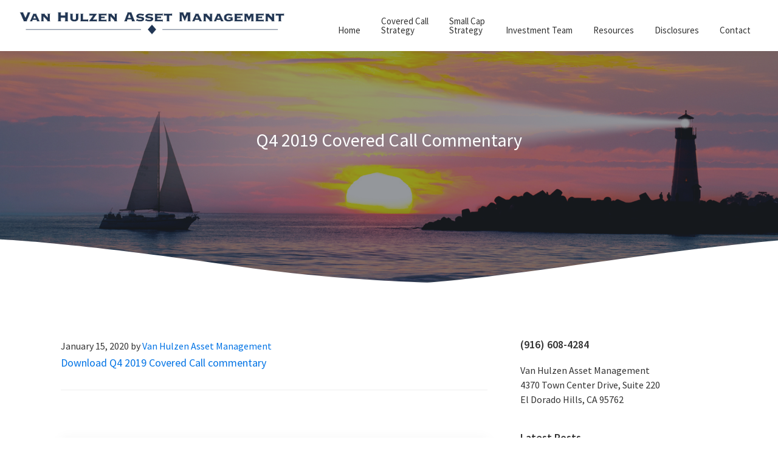

--- FILE ---
content_type: text/html; charset=UTF-8
request_url: https://vaminstitutional.com/q4-2019-covered-call-commentary/
body_size: 7657
content:
<!DOCTYPE html>
<html lang="en">
<head >
<meta charset="UTF-8" />
<meta name="viewport" content="width=device-width, initial-scale=1" />
<title>Q4 2019 Covered Call Commentary</title>
<meta name='robots' content='max-image-preview:large' />
<link rel='dns-prefetch' href='//fonts.googleapis.com' />
<link rel="alternate" type="application/rss+xml" title=" &raquo; Feed" href="https://vaminstitutional.com/feed/" />
<link rel="alternate" type="application/rss+xml" title=" &raquo; Comments Feed" href="https://vaminstitutional.com/comments/feed/" />
<link rel="alternate" title="oEmbed (JSON)" type="application/json+oembed" href="https://vaminstitutional.com/wp-json/oembed/1.0/embed?url=https%3A%2F%2Fvaminstitutional.com%2Fq4-2019-covered-call-commentary%2F" />
<link rel="alternate" title="oEmbed (XML)" type="text/xml+oembed" href="https://vaminstitutional.com/wp-json/oembed/1.0/embed?url=https%3A%2F%2Fvaminstitutional.com%2Fq4-2019-covered-call-commentary%2F&#038;format=xml" />
<link rel="canonical" href="https://vaminstitutional.com/q4-2019-covered-call-commentary/" />
<style id='wp-img-auto-sizes-contain-inline-css'>
img:is([sizes=auto i],[sizes^="auto," i]){contain-intrinsic-size:3000px 1500px}
/*# sourceURL=wp-img-auto-sizes-contain-inline-css */
</style>
<link rel='stylesheet' id='custom-vam2020-css' href='https://vaminstitutional.com/wp-content/themes/vam2020/style.css?ver=6.9' media='all' />
<style id='custom-vam2020-inline-css'>

		.wp-custom-logo .site-container .title-area {
			max-width: 440px;
		}
		
		.wp-custom-logo .title-area {
			padding-top: 11.22161671208px;
		}
		
/*# sourceURL=custom-vam2020-inline-css */
</style>
<style id='wp-emoji-styles-inline-css'>

	img.wp-smiley, img.emoji {
		display: inline !important;
		border: none !important;
		box-shadow: none !important;
		height: 1em !important;
		width: 1em !important;
		margin: 0 0.07em !important;
		vertical-align: -0.1em !important;
		background: none !important;
		padding: 0 !important;
	}
/*# sourceURL=wp-emoji-styles-inline-css */
</style>
<link rel='stylesheet' id='wp-block-library-css' href='https://vaminstitutional.com/wp-includes/css/dist/block-library/style.min.css?ver=6.9' media='all' />
<style id='global-styles-inline-css'>
:root{--wp--preset--aspect-ratio--square: 1;--wp--preset--aspect-ratio--4-3: 4/3;--wp--preset--aspect-ratio--3-4: 3/4;--wp--preset--aspect-ratio--3-2: 3/2;--wp--preset--aspect-ratio--2-3: 2/3;--wp--preset--aspect-ratio--16-9: 16/9;--wp--preset--aspect-ratio--9-16: 9/16;--wp--preset--color--black: #000000;--wp--preset--color--cyan-bluish-gray: #abb8c3;--wp--preset--color--white: #ffffff;--wp--preset--color--pale-pink: #f78da7;--wp--preset--color--vivid-red: #cf2e2e;--wp--preset--color--luminous-vivid-orange: #ff6900;--wp--preset--color--luminous-vivid-amber: #fcb900;--wp--preset--color--light-green-cyan: #7bdcb5;--wp--preset--color--vivid-green-cyan: #00d084;--wp--preset--color--pale-cyan-blue: #8ed1fc;--wp--preset--color--vivid-cyan-blue: #0693e3;--wp--preset--color--vivid-purple: #9b51e0;--wp--preset--color--theme-primary: #0073e5;--wp--preset--color--theme-secondary: #0073e5;--wp--preset--gradient--vivid-cyan-blue-to-vivid-purple: linear-gradient(135deg,rgb(6,147,227) 0%,rgb(155,81,224) 100%);--wp--preset--gradient--light-green-cyan-to-vivid-green-cyan: linear-gradient(135deg,rgb(122,220,180) 0%,rgb(0,208,130) 100%);--wp--preset--gradient--luminous-vivid-amber-to-luminous-vivid-orange: linear-gradient(135deg,rgb(252,185,0) 0%,rgb(255,105,0) 100%);--wp--preset--gradient--luminous-vivid-orange-to-vivid-red: linear-gradient(135deg,rgb(255,105,0) 0%,rgb(207,46,46) 100%);--wp--preset--gradient--very-light-gray-to-cyan-bluish-gray: linear-gradient(135deg,rgb(238,238,238) 0%,rgb(169,184,195) 100%);--wp--preset--gradient--cool-to-warm-spectrum: linear-gradient(135deg,rgb(74,234,220) 0%,rgb(151,120,209) 20%,rgb(207,42,186) 40%,rgb(238,44,130) 60%,rgb(251,105,98) 80%,rgb(254,248,76) 100%);--wp--preset--gradient--blush-light-purple: linear-gradient(135deg,rgb(255,206,236) 0%,rgb(152,150,240) 100%);--wp--preset--gradient--blush-bordeaux: linear-gradient(135deg,rgb(254,205,165) 0%,rgb(254,45,45) 50%,rgb(107,0,62) 100%);--wp--preset--gradient--luminous-dusk: linear-gradient(135deg,rgb(255,203,112) 0%,rgb(199,81,192) 50%,rgb(65,88,208) 100%);--wp--preset--gradient--pale-ocean: linear-gradient(135deg,rgb(255,245,203) 0%,rgb(182,227,212) 50%,rgb(51,167,181) 100%);--wp--preset--gradient--electric-grass: linear-gradient(135deg,rgb(202,248,128) 0%,rgb(113,206,126) 100%);--wp--preset--gradient--midnight: linear-gradient(135deg,rgb(2,3,129) 0%,rgb(40,116,252) 100%);--wp--preset--font-size--small: 12px;--wp--preset--font-size--medium: 20px;--wp--preset--font-size--large: 20px;--wp--preset--font-size--x-large: 42px;--wp--preset--font-size--normal: 18px;--wp--preset--font-size--larger: 24px;--wp--preset--spacing--20: 0.44rem;--wp--preset--spacing--30: 0.67rem;--wp--preset--spacing--40: 1rem;--wp--preset--spacing--50: 1.5rem;--wp--preset--spacing--60: 2.25rem;--wp--preset--spacing--70: 3.38rem;--wp--preset--spacing--80: 5.06rem;--wp--preset--shadow--natural: 6px 6px 9px rgba(0, 0, 0, 0.2);--wp--preset--shadow--deep: 12px 12px 50px rgba(0, 0, 0, 0.4);--wp--preset--shadow--sharp: 6px 6px 0px rgba(0, 0, 0, 0.2);--wp--preset--shadow--outlined: 6px 6px 0px -3px rgb(255, 255, 255), 6px 6px rgb(0, 0, 0);--wp--preset--shadow--crisp: 6px 6px 0px rgb(0, 0, 0);}:where(.is-layout-flex){gap: 0.5em;}:where(.is-layout-grid){gap: 0.5em;}body .is-layout-flex{display: flex;}.is-layout-flex{flex-wrap: wrap;align-items: center;}.is-layout-flex > :is(*, div){margin: 0;}body .is-layout-grid{display: grid;}.is-layout-grid > :is(*, div){margin: 0;}:where(.wp-block-columns.is-layout-flex){gap: 2em;}:where(.wp-block-columns.is-layout-grid){gap: 2em;}:where(.wp-block-post-template.is-layout-flex){gap: 1.25em;}:where(.wp-block-post-template.is-layout-grid){gap: 1.25em;}.has-black-color{color: var(--wp--preset--color--black) !important;}.has-cyan-bluish-gray-color{color: var(--wp--preset--color--cyan-bluish-gray) !important;}.has-white-color{color: var(--wp--preset--color--white) !important;}.has-pale-pink-color{color: var(--wp--preset--color--pale-pink) !important;}.has-vivid-red-color{color: var(--wp--preset--color--vivid-red) !important;}.has-luminous-vivid-orange-color{color: var(--wp--preset--color--luminous-vivid-orange) !important;}.has-luminous-vivid-amber-color{color: var(--wp--preset--color--luminous-vivid-amber) !important;}.has-light-green-cyan-color{color: var(--wp--preset--color--light-green-cyan) !important;}.has-vivid-green-cyan-color{color: var(--wp--preset--color--vivid-green-cyan) !important;}.has-pale-cyan-blue-color{color: var(--wp--preset--color--pale-cyan-blue) !important;}.has-vivid-cyan-blue-color{color: var(--wp--preset--color--vivid-cyan-blue) !important;}.has-vivid-purple-color{color: var(--wp--preset--color--vivid-purple) !important;}.has-black-background-color{background-color: var(--wp--preset--color--black) !important;}.has-cyan-bluish-gray-background-color{background-color: var(--wp--preset--color--cyan-bluish-gray) !important;}.has-white-background-color{background-color: var(--wp--preset--color--white) !important;}.has-pale-pink-background-color{background-color: var(--wp--preset--color--pale-pink) !important;}.has-vivid-red-background-color{background-color: var(--wp--preset--color--vivid-red) !important;}.has-luminous-vivid-orange-background-color{background-color: var(--wp--preset--color--luminous-vivid-orange) !important;}.has-luminous-vivid-amber-background-color{background-color: var(--wp--preset--color--luminous-vivid-amber) !important;}.has-light-green-cyan-background-color{background-color: var(--wp--preset--color--light-green-cyan) !important;}.has-vivid-green-cyan-background-color{background-color: var(--wp--preset--color--vivid-green-cyan) !important;}.has-pale-cyan-blue-background-color{background-color: var(--wp--preset--color--pale-cyan-blue) !important;}.has-vivid-cyan-blue-background-color{background-color: var(--wp--preset--color--vivid-cyan-blue) !important;}.has-vivid-purple-background-color{background-color: var(--wp--preset--color--vivid-purple) !important;}.has-black-border-color{border-color: var(--wp--preset--color--black) !important;}.has-cyan-bluish-gray-border-color{border-color: var(--wp--preset--color--cyan-bluish-gray) !important;}.has-white-border-color{border-color: var(--wp--preset--color--white) !important;}.has-pale-pink-border-color{border-color: var(--wp--preset--color--pale-pink) !important;}.has-vivid-red-border-color{border-color: var(--wp--preset--color--vivid-red) !important;}.has-luminous-vivid-orange-border-color{border-color: var(--wp--preset--color--luminous-vivid-orange) !important;}.has-luminous-vivid-amber-border-color{border-color: var(--wp--preset--color--luminous-vivid-amber) !important;}.has-light-green-cyan-border-color{border-color: var(--wp--preset--color--light-green-cyan) !important;}.has-vivid-green-cyan-border-color{border-color: var(--wp--preset--color--vivid-green-cyan) !important;}.has-pale-cyan-blue-border-color{border-color: var(--wp--preset--color--pale-cyan-blue) !important;}.has-vivid-cyan-blue-border-color{border-color: var(--wp--preset--color--vivid-cyan-blue) !important;}.has-vivid-purple-border-color{border-color: var(--wp--preset--color--vivid-purple) !important;}.has-vivid-cyan-blue-to-vivid-purple-gradient-background{background: var(--wp--preset--gradient--vivid-cyan-blue-to-vivid-purple) !important;}.has-light-green-cyan-to-vivid-green-cyan-gradient-background{background: var(--wp--preset--gradient--light-green-cyan-to-vivid-green-cyan) !important;}.has-luminous-vivid-amber-to-luminous-vivid-orange-gradient-background{background: var(--wp--preset--gradient--luminous-vivid-amber-to-luminous-vivid-orange) !important;}.has-luminous-vivid-orange-to-vivid-red-gradient-background{background: var(--wp--preset--gradient--luminous-vivid-orange-to-vivid-red) !important;}.has-very-light-gray-to-cyan-bluish-gray-gradient-background{background: var(--wp--preset--gradient--very-light-gray-to-cyan-bluish-gray) !important;}.has-cool-to-warm-spectrum-gradient-background{background: var(--wp--preset--gradient--cool-to-warm-spectrum) !important;}.has-blush-light-purple-gradient-background{background: var(--wp--preset--gradient--blush-light-purple) !important;}.has-blush-bordeaux-gradient-background{background: var(--wp--preset--gradient--blush-bordeaux) !important;}.has-luminous-dusk-gradient-background{background: var(--wp--preset--gradient--luminous-dusk) !important;}.has-pale-ocean-gradient-background{background: var(--wp--preset--gradient--pale-ocean) !important;}.has-electric-grass-gradient-background{background: var(--wp--preset--gradient--electric-grass) !important;}.has-midnight-gradient-background{background: var(--wp--preset--gradient--midnight) !important;}.has-small-font-size{font-size: var(--wp--preset--font-size--small) !important;}.has-medium-font-size{font-size: var(--wp--preset--font-size--medium) !important;}.has-large-font-size{font-size: var(--wp--preset--font-size--large) !important;}.has-x-large-font-size{font-size: var(--wp--preset--font-size--x-large) !important;}
/*# sourceURL=global-styles-inline-css */
</style>

<style id='classic-theme-styles-inline-css'>
/*! This file is auto-generated */
.wp-block-button__link{color:#fff;background-color:#32373c;border-radius:9999px;box-shadow:none;text-decoration:none;padding:calc(.667em + 2px) calc(1.333em + 2px);font-size:1.125em}.wp-block-file__button{background:#32373c;color:#fff;text-decoration:none}
/*# sourceURL=/wp-includes/css/classic-themes.min.css */
</style>
<link rel='stylesheet' id='custom-vam2020-fonts-css' href='https://fonts.googleapis.com/css?family=Source+Sans+Pro%3A400%2C400i%2C600%2C700&#038;display=swap&#038;ver=6.9' media='all' />
<link rel='stylesheet' id='dashicons-css' href='https://vaminstitutional.com/wp-includes/css/dashicons.min.css?ver=6.9' media='all' />
<link rel='stylesheet' id='custom-vam2020-gutenberg-css' href='https://vaminstitutional.com/wp-content/themes/vam2020/lib/gutenberg/front-end.css?ver=6.9' media='all' />
<style id='custom-vam2020-gutenberg-inline-css'>
.ab-block-post-grid .ab-post-grid-items h2 a:hover {
	color: #0073e5;
}

.site-container .wp-block-button .wp-block-button__link {
	background-color: #0073e5;
}

.wp-block-button .wp-block-button__link:not(.has-background),
.wp-block-button .wp-block-button__link:not(.has-background):focus,
.wp-block-button .wp-block-button__link:not(.has-background):hover {
	color: #ffffff;
}

.site-container .wp-block-button.is-style-outline .wp-block-button__link {
	color: #0073e5;
}

.site-container .wp-block-button.is-style-outline .wp-block-button__link:focus,
.site-container .wp-block-button.is-style-outline .wp-block-button__link:hover {
	color: #2396ff;
}		.site-container .has-small-font-size {
			font-size: 12px;
		}		.site-container .has-normal-font-size {
			font-size: 18px;
		}		.site-container .has-large-font-size {
			font-size: 20px;
		}		.site-container .has-larger-font-size {
			font-size: 24px;
		}		.site-container .has-theme-primary-color,
		.site-container .wp-block-button .wp-block-button__link.has-theme-primary-color,
		.site-container .wp-block-button.is-style-outline .wp-block-button__link.has-theme-primary-color {
			color: #0073e5;
		}

		.site-container .has-theme-primary-background-color,
		.site-container .wp-block-button .wp-block-button__link.has-theme-primary-background-color,
		.site-container .wp-block-pullquote.is-style-solid-color.has-theme-primary-background-color {
			background-color: #0073e5;
		}		.site-container .has-theme-secondary-color,
		.site-container .wp-block-button .wp-block-button__link.has-theme-secondary-color,
		.site-container .wp-block-button.is-style-outline .wp-block-button__link.has-theme-secondary-color {
			color: #0073e5;
		}

		.site-container .has-theme-secondary-background-color,
		.site-container .wp-block-button .wp-block-button__link.has-theme-secondary-background-color,
		.site-container .wp-block-pullquote.is-style-solid-color.has-theme-secondary-background-color {
			background-color: #0073e5;
		}
/*# sourceURL=custom-vam2020-gutenberg-inline-css */
</style>
<script src="https://vaminstitutional.com/wp-includes/js/jquery/jquery.min.js?ver=3.7.1" id="jquery-core-js"></script>
<script src="https://vaminstitutional.com/wp-includes/js/jquery/jquery-migrate.min.js?ver=3.4.1" id="jquery-migrate-js"></script>
<link rel="https://api.w.org/" href="https://vaminstitutional.com/wp-json/" /><link rel="alternate" title="JSON" type="application/json" href="https://vaminstitutional.com/wp-json/wp/v2/posts/1312" /><link rel="EditURI" type="application/rsd+xml" title="RSD" href="https://vaminstitutional.com/xmlrpc.php?rsd" />
<link rel="icon" href="https://vaminstitutional.com/wp-content/themes/vam2020/images/favicon.ico" />
<link rel="pingback" href="https://vaminstitutional.com/xmlrpc.php" />
<script>
  (function(i,s,o,g,r,a,m){i['GoogleAnalyticsObject']=r;i[r]=i[r]||function(){
  (i[r].q=i[r].q||[]).push(arguments)},i[r].l=1*new Date();a=s.createElement(o),
  m=s.getElementsByTagName(o)[0];a.async=1;a.src=g;m.parentNode.insertBefore(a,m)
  })(window,document,'script','//www.google-analytics.com/analytics.js','ga');

  ga('create', 'UA-46165366-1', 'vaminstitutional.com');
  ga('send', 'pageview');

</script></head>
<body class="wp-singular post-template-default single single-post postid-1312 single-format-standard wp-custom-logo wp-embed-responsive wp-theme-genesis wp-child-theme-vam2020 header-full-width content-sidebar genesis-breadcrumbs-hidden genesis-singular-image-hidden genesis-footer-widgets-visible has-no-blocks" itemscope itemtype="https://schema.org/WebPage"><div class="site-container"><ul class="genesis-skip-link"><li><a href="#genesis-nav-primary" class="screen-reader-shortcut"> Skip to primary navigation</a></li><li><a href="#genesis-content" class="screen-reader-shortcut"> Skip to main content</a></li><li><a href="#genesis-sidebar-primary" class="screen-reader-shortcut"> Skip to primary sidebar</a></li><li><a href="#genesis-footer-widgets" class="screen-reader-shortcut"> Skip to footer</a></li></ul><header class="site-header" itemscope itemtype="https://schema.org/WPHeader"><div class="wrap"><div class="title-area"><a href="https://vaminstitutional.com/" class="custom-logo-link" rel="home"><img width="1101" height="119" src="https://vaminstitutional.com/wp-content/uploads/2020/01/Van-Hulzen-Logo_White-1.png" class="custom-logo" alt="" decoding="async" fetchpriority="high" srcset="https://vaminstitutional.com/wp-content/uploads/2020/01/Van-Hulzen-Logo_White-1.png 1101w, https://vaminstitutional.com/wp-content/uploads/2020/01/Van-Hulzen-Logo_White-1-300x32.png 300w, https://vaminstitutional.com/wp-content/uploads/2020/01/Van-Hulzen-Logo_White-1-1024x111.png 1024w, https://vaminstitutional.com/wp-content/uploads/2020/01/Van-Hulzen-Logo_White-1-768x83.png 768w" sizes="(max-width: 1101px) 100vw, 1101px" /></a><p class="site-title" itemprop="headline"></p></div><nav class="nav-primary" aria-label="Main" itemscope itemtype="https://schema.org/SiteNavigationElement" id="genesis-nav-primary"><div class="wrap"><ul id="menu-main-menu" class="menu genesis-nav-menu menu-primary js-superfish"><li id="menu-item-26" class="menu-item menu-item-type-custom menu-item-object-custom menu-item-home menu-item-26"><a href="https://vaminstitutional.com" itemprop="url"><span itemprop="name">Home</span></a></li>
<li id="menu-item-240" class="menu-item menu-item-type-post_type menu-item-object-page menu-item-240"><a href="https://vaminstitutional.com/covered-call-strategy/" itemprop="url"><span itemprop="name">Covered Call<br>Strategy</span></a></li>
<li id="menu-item-1077" class="menu-item menu-item-type-post_type menu-item-object-page menu-item-1077"><a href="https://vaminstitutional.com/small-cap-strategy/" itemprop="url"><span itemprop="name">Small Cap<br>Strategy</span></a></li>
<li id="menu-item-236" class="menu-item menu-item-type-post_type menu-item-object-page menu-item-236"><a href="https://vaminstitutional.com/investment-team/" itemprop="url"><span itemprop="name">Investment Team</span></a></li>
<li id="menu-item-274" class="menu-item menu-item-type-post_type menu-item-object-page menu-item-274"><a href="https://vaminstitutional.com/performance-commentaries/" itemprop="url"><span itemprop="name">Resources</span></a></li>
<li id="menu-item-2256" class="menu-item menu-item-type-post_type menu-item-object-page menu-item-2256"><a href="https://vaminstitutional.com/disclosures/" itemprop="url"><span itemprop="name">Disclosures</span></a></li>
<li id="menu-item-239" class="menu-item menu-item-type-post_type menu-item-object-page menu-item-239"><a href="https://vaminstitutional.com/contact/" itemprop="url"><span itemprop="name">Contact</span></a></li>
</ul></div></nav></div></header> 
 <section class="hero-section" id="hero-section" role="banner"><div class="wrap" style="padding-top:px;padding-bottom:px;"><h1 class="entry-title" itemprop="headline">Q4 2019 Covered Call Commentary</h1>
</div><style type="text/css">
.hero-section h6.secondary,
.hero-section h1,
.custom-page-title a {
    color:#ffffff;
  }
	
	.vc_shape-divider {
    width: 100%;
    left: 0;
    bottom: -1px;
    height: 100%;
    position: absolute;
}
	.vc_shape-divider.vertical_flip {
    transform: rotate(180deg);
}
	.vc_shape-divider-wrap svg {
    width: 102%;
 }
	
	.vc_shape-divider-wrap.position_bottom {
    display: block;
}
 
	.vc_shape-divider-wrap {
    position: absolute;
    top: auto;
    bottom: 0;
    left: 0;
    right: 0;
    width: 100%;
    height: 150px;
    z-index: 2;
    transform: translateZ(0);
    display: none;
}

	.hero-section h6.secondary, .hero-section h1, .custom-page-title a {
    color:#ffffff;
}
.vc_shape-divider-wrap svg {
		fill: #ffffff !important;
	}
.hero-section .breadcrumb,
.hero-section .entry-title {display:none;}
	.dontdisplay {display:none;}
.hero-section {
  color:#ffffff;
   }
	
</style>
<div class="vc_shape-divider-wrap position_bottom " style=" height:120px;" data-front="" data-style="tilt" data-position="bottom"><svg class="vc_shape-divider" fill="#0bbf50" xmlns="http://www.w3.org/2000/svg" viewBox="0 0 1000 100" preserveAspectRatio="none" style=" height:120px;"> <path d="M 0 14 s 88.64 3.48 300 36 c 260 40 514 27 703 -10 l 12 28 l 3 36 h -1018 z"></path> <path d="M 0 45 s 271 45.13 500 32 c 157 -9 330 -47 515 -63 v 86 h -1015 z"></path> <path d="M 0 58 s 188.29 32 508 32 c 290 0 494 -35 494 -35 v 45 h -1002 z"></path> </svg></div>
 <div class="chat_img"></div></section><div class="site-inner"><div class="content-sidebar-wrap"><main class="content" id="genesis-content"><article class="post-1312 post type-post status-publish format-standard category-covered-call-commentary entry" aria-label="Q4 2019 Covered Call Commentary" itemref="hero-section" itemscope itemtype="https://schema.org/CreativeWork"><p class="entry-meta"><time class="entry-time" itemprop="datePublished" datetime="2020-01-15T22:27:12-08:00">January 15, 2020</time> by <span class="entry-author" itemprop="author" itemscope itemtype="https://schema.org/Person"><a href="https://vaminstitutional.com/author/stefant/" class="entry-author-link" rel="author" itemprop="url"><span class="entry-author-name" itemprop="name">Van Hulzen Asset Management</span></a></span>  </p><div class="entry-content" itemprop="text"><p><a href="https://vaminstitutional.com/wp-content/uploads/2020/01/2019-Q4-Covered-Call-Commentary.pdf">Download Q4 2019 Covered Call commentary</a></p>
<!--<rdf:RDF xmlns:rdf="http://www.w3.org/1999/02/22-rdf-syntax-ns#"
			xmlns:dc="http://purl.org/dc/elements/1.1/"
			xmlns:trackback="http://madskills.com/public/xml/rss/module/trackback/">
		<rdf:Description rdf:about="https://vaminstitutional.com/q4-2019-covered-call-commentary/"
    dc:identifier="https://vaminstitutional.com/q4-2019-covered-call-commentary/"
    dc:title="Q4 2019 Covered Call Commentary"
    trackback:ping="https://vaminstitutional.com/q4-2019-covered-call-commentary/trackback/" />
</rdf:RDF>-->
</div><footer class="entry-footer"><p class="entry-meta"><span class="entry-categories">Filed Under: <a href="https://vaminstitutional.com/category/covered-call-commentary/" rel="category tag">Covered Call Commentary</a></span> </p></footer></article><div class="after-entry widget-area"><section id="nav_menu-3" class="widget widget_nav_menu"><div class="widget-wrap"><h3 class="widgettitle widget-title">RETURN TO</h3>
<div class="menu-after-post-menu-container"><ul id="menu-after-post-menu" class="menu"><li id="menu-item-1386" class="menu-item menu-item-type-post_type menu-item-object-page menu-item-home menu-item-1386"><a href="https://vaminstitutional.com/" itemprop="url">Home</a></li>
<li id="menu-item-1389" class="menu-item menu-item-type-post_type menu-item-object-page menu-item-1389"><a href="https://vaminstitutional.com/investment-team/" itemprop="url">Investment Team</a></li>
<li id="menu-item-1395" class="menu-item menu-item-type-post_type menu-item-object-page menu-item-1395"><a href="https://vaminstitutional.com/articles/" itemprop="url">Covered Call Articles</a></li>
<li id="menu-item-1388" class="menu-item menu-item-type-post_type menu-item-object-page menu-item-1388"><a href="https://vaminstitutional.com/contact/" itemprop="url">Contact</a></li>
<li id="menu-item-2255" class="menu-item menu-item-type-post_type menu-item-object-page menu-item-2255"><a href="https://vaminstitutional.com/disclosures/" itemprop="url">Disclosures</a></li>
</ul></div></div></section>
</div></main><aside class="sidebar sidebar-primary widget-area" role="complementary" aria-label="Primary Sidebar" itemscope itemtype="https://schema.org/WPSideBar" id="genesis-sidebar-primary"><h2 class="genesis-sidebar-title screen-reader-text">Primary Sidebar</h2><section id="text-16" class="widget widget_text"><div class="widget-wrap"><h3 class="widgettitle widget-title">(916) 608-4284</h3>
			<div class="textwidget"><p>Van Hulzen Asset Management<br />
4370 Town Center Drive, Suite 220<br />
El Dorado Hills, CA 95762</p>
</div>
		</div></section>

		<section id="recent-posts-7" class="widget widget_recent_entries"><div class="widget-wrap">
		<h3 class="widgettitle widget-title">Latest Posts</h3>

		<ul>
											<li>
					<a href="https://vaminstitutional.com/monthly-covered-call-commentary-december-2025/">Monthly Covered Call Commentary – December 2025</a>
									</li>
											<li>
					<a href="https://vaminstitutional.com/monthly-covered-call-commentary-november-2025/">Monthly Covered Call Commentary – November 2025</a>
									</li>
											<li>
					<a href="https://vaminstitutional.com/monthly-covered-call-commentary-october-2025/">Monthly Covered Call Commentary – October 2025</a>
									</li>
											<li>
					<a href="https://vaminstitutional.com/q3-2025-small-cap-commentary/">Q3 2025 Small Cap Commentary</a>
									</li>
											<li>
					<a href="https://vaminstitutional.com/monthly-covered-call-commentary-september-2025/">Monthly Covered Call Commentary – September 2025</a>
									</li>
											<li>
					<a href="https://vaminstitutional.com/monthly-covered-call-commentary-august-2025/">Monthly Covered Call Commentary – August 2025</a>
									</li>
											<li>
					<a href="https://vaminstitutional.com/monthly-covered-call-commentary-july-2025/">Monthly Covered Call Commentary – July 2025</a>
									</li>
											<li>
					<a href="https://vaminstitutional.com/q2-2025-small-cap-commentary/">Q2 2025 Small Cap Commentary</a>
									</li>
											<li>
					<a href="https://vaminstitutional.com/monthly-covered-call-commentary-june-2025/">Monthly Covered Call Commentary – June 2025</a>
									</li>
					</ul>

		</div></section>
<section id="categories-4" class="widget widget_categories"><div class="widget-wrap"><h3 class="widgettitle widget-title">News &#038; Resources</h3>

			<ul>
					<li class="cat-item cat-item-13"><a href="https://vaminstitutional.com/category/covered-call-commentary/">Covered Call Commentary</a> (80)
</li>
	<li class="cat-item cat-item-10"><a href="https://vaminstitutional.com/category/in-the-news/">In The News</a> (9)
</li>
	<li class="cat-item cat-item-9"><a href="https://vaminstitutional.com/category/macro-commentary/">Macro Commentary</a> (32)
</li>
	<li class="cat-item cat-item-8"><a href="https://vaminstitutional.com/category/money-show-interviews/">Money Show Interviews</a> (5)
</li>
	<li class="cat-item cat-item-14"><a href="https://vaminstitutional.com/category/small-cap-commentary/">Small Cap Commentary</a> (27)
</li>
	<li class="cat-item cat-item-12"><a href="https://vaminstitutional.com/category/white-paper/">White Papers</a> (9)
</li>
			</ul>

			</div></section>
<section id="search-4" class="widget widget_search"><div class="widget-wrap"><h3 class="widgettitle widget-title">Search this Site</h3>
<form class="search-form" method="get" action="https://vaminstitutional.com/" role="search" itemprop="potentialAction" itemscope itemtype="https://schema.org/SearchAction"><label class="search-form-label screen-reader-text" for="searchform-1">Search this website</label><input class="search-form-input" type="search" name="s" id="searchform-1" placeholder="Search this website" itemprop="query-input"><input class="search-form-submit" type="submit" value="Search"><meta content="https://vaminstitutional.com/?s={s}" itemprop="target"></form></div></section>
</aside></div></div><div class="shap-footer">
<div class="vc_shape-divider-wrap3 position_bottom " style=" height:120px;" data-front="" data-style="tilt" data-position="bottom"><svg class="vc_shape-divider horizontal_flip" style="position: relative;" fill="#0bbf50" xmlns="http://www.w3.org/2000/svg" viewBox="0 0 1280 140" preserveAspectRatio="none"> <path d="M0 70.35l320-49.24 640 98.49 320-49.25V140H0V70.35z"></path> </svg></div>
</div><div class="footer-widgets" id="genesis-footer-widgets"><h2 class="genesis-sidebar-title screen-reader-text">Footer</h2><div class="wrap"><div class="widget-area footer-widgets-1 footer-widget-area"><section id="categories-5" class="widget widget_categories"><div class="widget-wrap"><h3 class="widgettitle widget-title">POST TOPICS</h3>

			<ul>
					<li class="cat-item cat-item-13"><a href="https://vaminstitutional.com/category/covered-call-commentary/">Covered Call Commentary</a> (80)
</li>
	<li class="cat-item cat-item-10"><a href="https://vaminstitutional.com/category/in-the-news/">In The News</a> (9)
</li>
	<li class="cat-item cat-item-9"><a href="https://vaminstitutional.com/category/macro-commentary/">Macro Commentary</a> (32)
</li>
	<li class="cat-item cat-item-8"><a href="https://vaminstitutional.com/category/money-show-interviews/">Money Show Interviews</a> (5)
</li>
	<li class="cat-item cat-item-14"><a href="https://vaminstitutional.com/category/small-cap-commentary/">Small Cap Commentary</a> (27)
</li>
	<li class="cat-item cat-item-12"><a href="https://vaminstitutional.com/category/white-paper/">White Papers</a> (9)
</li>
			</ul>

			</div></section>
<section id="search-3" class="widget widget_search"><div class="widget-wrap"><h3 class="widgettitle widget-title">Search this Site</h3>
<form class="search-form" method="get" action="https://vaminstitutional.com/" role="search" itemprop="potentialAction" itemscope itemtype="https://schema.org/SearchAction"><label class="search-form-label screen-reader-text" for="searchform-2">Search this website</label><input class="search-form-input" type="search" name="s" id="searchform-2" placeholder="Search this website" itemprop="query-input"><input class="search-form-submit" type="submit" value="Search"><meta content="https://vaminstitutional.com/?s={s}" itemprop="target"></form></div></section>
</div><div class="widget-area footer-widgets-2 footer-widget-area">
		<section id="recent-posts-6" class="widget widget_recent_entries"><div class="widget-wrap">
		<h3 class="widgettitle widget-title">RECENT POSTS</h3>

		<ul>
											<li>
					<a href="https://vaminstitutional.com/monthly-covered-call-commentary-december-2025/">Monthly Covered Call Commentary – December 2025</a>
									</li>
											<li>
					<a href="https://vaminstitutional.com/monthly-covered-call-commentary-november-2025/">Monthly Covered Call Commentary – November 2025</a>
									</li>
											<li>
					<a href="https://vaminstitutional.com/monthly-covered-call-commentary-october-2025/">Monthly Covered Call Commentary – October 2025</a>
									</li>
											<li>
					<a href="https://vaminstitutional.com/q3-2025-small-cap-commentary/">Q3 2025 Small Cap Commentary</a>
									</li>
											<li>
					<a href="https://vaminstitutional.com/monthly-covered-call-commentary-september-2025/">Monthly Covered Call Commentary – September 2025</a>
									</li>
					</ul>

		</div></section>
<section id="text-21" class="widget widget_text"><div class="widget-wrap">			<div class="textwidget"><a class="button small orange" text-transform: none;" href="https://vaminstitutional.com/articles/" target="_blank">Read More Articles</a></p></div>
		</div></section>
</div><div class="widget-area footer-widgets-3 footer-widget-area"><section id="custom_html-2" class="widget_text widget widget_custom_html"><div class="widget_text widget-wrap"><h3 class="widgettitle widget-title">CALL: (916) 608-4284</h3>
<div class="textwidget custom-html-widget"><b>Van Hulzen Asset Management</b>
<br>
<br>
<a href="https://vaminstitutional.com/contact/">Contact Us</a>
<br>
<br>
<a href="https://vaminstitutional.com/wp-content/uploads/2023/10/VAM.Part2A.20231006.pdf" target="_blank">Firm ADV Part 2A</a>
<br>
<a href="https://vaminstitutional.com/wp-content/uploads/2023/10/VAM_Part3_20230330.pdf" target="_blank">Firm ADV Part 3</a></div></div></section>
</div></div></div><footer class="site-footer" itemscope itemtype="https://schema.org/WPFooter"><div class="wrap"><div class="shap-footer2">
<div class="vc_shape-divider-wrap3 position_bottom " style=" height:120px;" data-front="" data-style="tilt" data-position="bottom"><svg class="vc_shape-divider horizontal_flip" style="position: relative;" fill="#0bbf50" xmlns="http://www.w3.org/2000/svg" viewBox="0 0 1280 140" preserveAspectRatio="none"> <path d="M0 70.35l320-49.24 640 98.49 320-49.25V140H0V70.35z"></path> </svg></div>
</div><p>Copyright Van Hulzen Asset Management Institutional • <a href='https://vaminstitutional.com/disclosure'>[READ DISCLOSURE]</a>   <a href='http://www.financialadvisorswebsites.com' target="blank">Financial Advisors Websites.com</a></p></div></footer></div><script type="speculationrules">
{"prefetch":[{"source":"document","where":{"and":[{"href_matches":"/*"},{"not":{"href_matches":["/wp-*.php","/wp-admin/*","/wp-content/uploads/*","/wp-content/*","/wp-content/plugins/*","/wp-content/themes/vam2020/*","/wp-content/themes/genesis/*","/*\\?(.+)"]}},{"not":{"selector_matches":"a[rel~=\"nofollow\"]"}},{"not":{"selector_matches":".no-prefetch, .no-prefetch a"}}]},"eagerness":"conservative"}]}
</script>
<script src="https://vaminstitutional.com/wp-includes/js/hoverIntent.min.js?ver=1.10.2" id="hoverIntent-js"></script>
<script src="https://vaminstitutional.com/wp-content/themes/genesis/lib/js/menu/superfish.min.js?ver=1.7.10" id="superfish-js"></script>
<script src="https://vaminstitutional.com/wp-content/themes/genesis/lib/js/menu/superfish.args.min.js?ver=3.6.1" id="superfish-args-js"></script>
<script src="https://vaminstitutional.com/wp-content/themes/genesis/lib/js/skip-links.min.js?ver=3.6.1" id="skip-links-js"></script>
<script id="vam2020-responsive-menu-js-extra">
var genesis_responsive_menu = {"mainMenu":"Menu","menuIconClass":"dashicons-before dashicons-menu","subMenu":"Submenu","subMenuIconClass":"dashicons-before dashicons-arrow-down-alt2","menuClasses":{"others":[".nav-primary"]}};
//# sourceURL=vam2020-responsive-menu-js-extra
</script>
<script src="https://vaminstitutional.com/wp-content/themes/genesis/lib/js/menu/responsive-menus.min.js?ver=1.1.3" id="vam2020-responsive-menu-js"></script>
<script id="wp-emoji-settings" type="application/json">
{"baseUrl":"https://s.w.org/images/core/emoji/17.0.2/72x72/","ext":".png","svgUrl":"https://s.w.org/images/core/emoji/17.0.2/svg/","svgExt":".svg","source":{"concatemoji":"https://vaminstitutional.com/wp-includes/js/wp-emoji-release.min.js?ver=6.9"}}
</script>
<script type="module">
/*! This file is auto-generated */
const a=JSON.parse(document.getElementById("wp-emoji-settings").textContent),o=(window._wpemojiSettings=a,"wpEmojiSettingsSupports"),s=["flag","emoji"];function i(e){try{var t={supportTests:e,timestamp:(new Date).valueOf()};sessionStorage.setItem(o,JSON.stringify(t))}catch(e){}}function c(e,t,n){e.clearRect(0,0,e.canvas.width,e.canvas.height),e.fillText(t,0,0);t=new Uint32Array(e.getImageData(0,0,e.canvas.width,e.canvas.height).data);e.clearRect(0,0,e.canvas.width,e.canvas.height),e.fillText(n,0,0);const a=new Uint32Array(e.getImageData(0,0,e.canvas.width,e.canvas.height).data);return t.every((e,t)=>e===a[t])}function p(e,t){e.clearRect(0,0,e.canvas.width,e.canvas.height),e.fillText(t,0,0);var n=e.getImageData(16,16,1,1);for(let e=0;e<n.data.length;e++)if(0!==n.data[e])return!1;return!0}function u(e,t,n,a){switch(t){case"flag":return n(e,"\ud83c\udff3\ufe0f\u200d\u26a7\ufe0f","\ud83c\udff3\ufe0f\u200b\u26a7\ufe0f")?!1:!n(e,"\ud83c\udde8\ud83c\uddf6","\ud83c\udde8\u200b\ud83c\uddf6")&&!n(e,"\ud83c\udff4\udb40\udc67\udb40\udc62\udb40\udc65\udb40\udc6e\udb40\udc67\udb40\udc7f","\ud83c\udff4\u200b\udb40\udc67\u200b\udb40\udc62\u200b\udb40\udc65\u200b\udb40\udc6e\u200b\udb40\udc67\u200b\udb40\udc7f");case"emoji":return!a(e,"\ud83e\u1fac8")}return!1}function f(e,t,n,a){let r;const o=(r="undefined"!=typeof WorkerGlobalScope&&self instanceof WorkerGlobalScope?new OffscreenCanvas(300,150):document.createElement("canvas")).getContext("2d",{willReadFrequently:!0}),s=(o.textBaseline="top",o.font="600 32px Arial",{});return e.forEach(e=>{s[e]=t(o,e,n,a)}),s}function r(e){var t=document.createElement("script");t.src=e,t.defer=!0,document.head.appendChild(t)}a.supports={everything:!0,everythingExceptFlag:!0},new Promise(t=>{let n=function(){try{var e=JSON.parse(sessionStorage.getItem(o));if("object"==typeof e&&"number"==typeof e.timestamp&&(new Date).valueOf()<e.timestamp+604800&&"object"==typeof e.supportTests)return e.supportTests}catch(e){}return null}();if(!n){if("undefined"!=typeof Worker&&"undefined"!=typeof OffscreenCanvas&&"undefined"!=typeof URL&&URL.createObjectURL&&"undefined"!=typeof Blob)try{var e="postMessage("+f.toString()+"("+[JSON.stringify(s),u.toString(),c.toString(),p.toString()].join(",")+"));",a=new Blob([e],{type:"text/javascript"});const r=new Worker(URL.createObjectURL(a),{name:"wpTestEmojiSupports"});return void(r.onmessage=e=>{i(n=e.data),r.terminate(),t(n)})}catch(e){}i(n=f(s,u,c,p))}t(n)}).then(e=>{for(const n in e)a.supports[n]=e[n],a.supports.everything=a.supports.everything&&a.supports[n],"flag"!==n&&(a.supports.everythingExceptFlag=a.supports.everythingExceptFlag&&a.supports[n]);var t;a.supports.everythingExceptFlag=a.supports.everythingExceptFlag&&!a.supports.flag,a.supports.everything||((t=a.source||{}).concatemoji?r(t.concatemoji):t.wpemoji&&t.twemoji&&(r(t.twemoji),r(t.wpemoji)))});
//# sourceURL=https://vaminstitutional.com/wp-includes/js/wp-emoji-loader.min.js
</script>
</body></html>


--- FILE ---
content_type: text/plain
request_url: https://www.google-analytics.com/j/collect?v=1&_v=j102&a=1036669853&t=pageview&_s=1&dl=https%3A%2F%2Fvaminstitutional.com%2Fq4-2019-covered-call-commentary%2F&ul=en-us%40posix&dt=Q4%202019%20Covered%20Call%20Commentary&sr=1280x720&vp=1280x720&_u=IEBAAAABAAAAACAAI~&jid=232564087&gjid=534670943&cid=1880471983.1768825637&tid=UA-46165366-1&_gid=57536672.1768825637&_r=1&_slc=1&z=484251563
body_size: -452
content:
2,cG-Y6KR9PHEFY